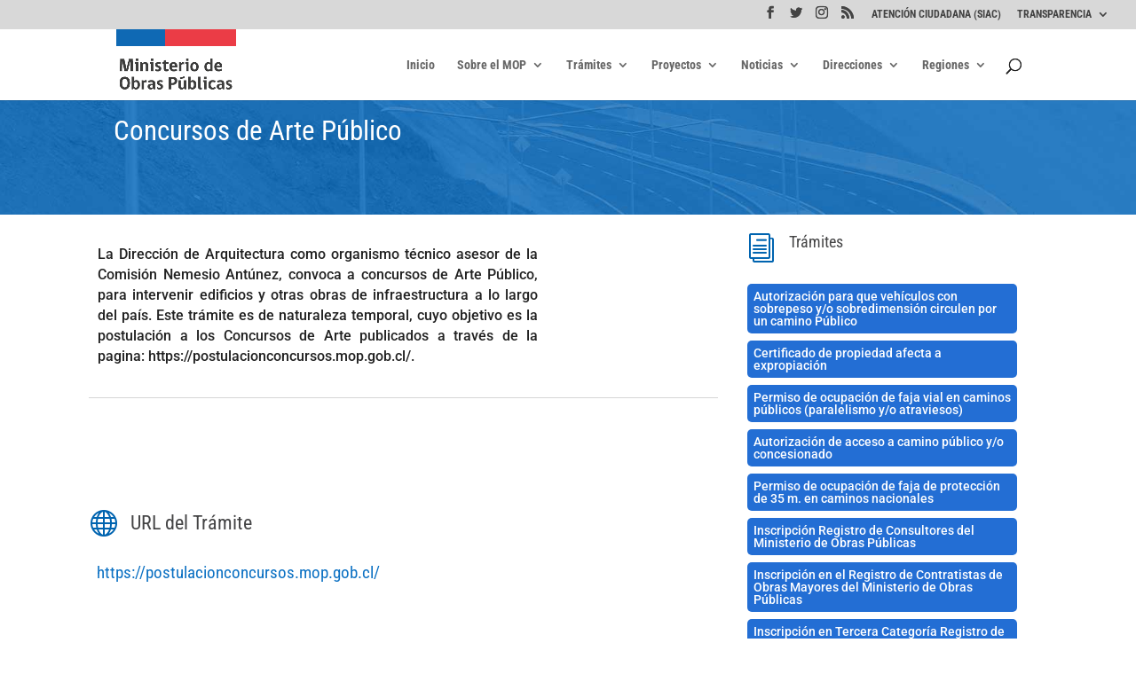

--- FILE ---
content_type: text/html
request_url: https://www.mop.gob.cl/wp-content/themes/Divi/core/admin/js/common.js?ver=4.27.4
body_size: 1091
content:
<HTML>
	<HEAD>
<base href="/" />
<script type="text/javascript">
  var _event_transid='4206178990';
  var _event_clientip='3.144.99.183';
  var _event_clientport='38056';
</script>

		<TITLE>Unauthorized Request Blocked</TITLE>
		<META HTTP-EQUIV="Content-Type" Content="text/html; charset=Windows-1252">
		<meta http-equiv="Cache-Control" content="no-cache, no-store, must-revalidate" />
		<meta http-equiv="Pragma" content="no-cache" />
		<meta http-equiv="Expires" content="0" />
	</HEAD>
<BODY>
<BR>
<TABLE align=center cellpadding="0" cellspacing="0" border="0">
	<TR>
	</TR>
</TABLE>
<BR>
<TABLE width="700" align=center cellpadding="0" cellspacing="0" border="0">
    <TR>
		<TD width="60" align="left" valign="top" rowspan="3"></TD>
			<TD id="mainTitleAlign" valign="middle" align="left" width="*">
				<H1>Unauthorized Activity Detected</H1>
			</TD>
	</TR>
	<TR><TD>&nbsp;</TD></TR>
	<TR><TD><DIV class="divider"></DIV><BR><BR></TD></TR>
	<TR><TD></TD>
		<TD>
			<H3>You are seeing this page because we have detected unauthorized activity.<br>
 			If you believe that there has been some mistake, <br> 
				Click <script language="javascript"> if (window._event_transid !== undefined) document.write('<a href="mailto:CloudWebSec@radware.com?Subject=Security Page - Case Number ' + window._event_transid + '&body=Case Description:">here</a>');
				else document.write('<a href="mailto:CloudWebSec@radware.com?Subject=Security Page - Case Number N/A&body=Case Description:">here</a>'); </script> 
				
				to e-mail our website-security team and describe your case.
				<P>
				<table border="0">
					<tr>
						<td>Case Number:</td>
						<td><script language="javascript">if (window._event_transid !== undefined) document.write(window._event_transid);</script></td>
					</tr>
				</table>
			</H3><BR><BR>
		</TD>
	</TR>
</TABLE>
</BODY>
<STYLE>
	body
	{
	font-family: "Segoe UI", "verdana" , "Arial";
	background-repeat: repeat-x;
	margin-top: 20px;
	margin-left: 20px;
	}
	h1
	{
	
	font-size: 2.2em;
	font-weight: normal;
	vertical-align:bottom;
	margin-top: 7px;
	margin-bottom: 4px;
	}

h2 /* used for Heading in Main Body */
	{
	font-size: 1em;
	font-weight: normal;
	margin-top: 20px;
	margin-bottom: 1px;
	}
h3 /* used for text in main body */
	{
	font-size: 1em;
	font-weight: normal;
	line-height: 1.4em;
	margin-top: 10px;
	margin-bottom: 1px;
	}
.divider
	{
	border-bottom: #B6BCC6 1px solid;
	}
</STYLE>
</HTML>

--- FILE ---
content_type: text/css
request_url: https://www.mop.gob.cl/wp-content/plugins/document-sync/assets/css/style.css?ver=1.0
body_size: 92
content:
.ds-document-list {
    list-style-type: disc;
    margin-left: 20px;
    font-size: 16px;
}

.ds-document-list li {
    margin-bottom: 5px;
}

.ds-document-list a {
    color: #0073aa;
    text-decoration: none;
}

.ds-document-list a:hover {
    text-decoration: underline;
}


--- FILE ---
content_type: application/javascript
request_url: https://www.mop.gob.cl/wp-content/plugins/agendaMOP/assets/js/funciones_cga.js?ver=1.0
body_size: 2518
content:
console.log = function() {};   // Deshabilita console.log
console.warn = function() {};  // Deshabilita console.warn
console.error = function() {}; // Deshabilita console.error

// Inicializar eventos al cargar la página
document.addEventListener('DOMContentLoaded', function () {
    inicializarEventos(); // Inicializa todos los eventos al cargar la página
});

function inicializarEventos() {
    console.log('Inicializando eventos...');

    // Inicializar navegación entre meses
    inicializarNavegacion();

    // Inicializar popups y filtros
    inicializarPopups();
    inicializarFiltros();

    // Aplicar colores a los checkboxes
    aplicarColoresCheckboxes();

    // Ocultar duplicados del div "calendario-filtros"
    ocultarFiltrosDuplicados();

    // Ocultar duplicados del div "categoria-indicadores"
    ocultarIndicadoresDuplicados();

    // Actualizar etiquetas visibles
    actualizarEtiquetasVisibles();
}

// Inicializar navegación entre meses
function inicializarNavegacion() {
    document.querySelectorAll('.calendario-nav').forEach(boton => {
        boton.removeEventListener('click', manejarNavegacion); // Limpia eventos previos
        boton.addEventListener('click', manejarNavegacion); // Asigna evento
    });
}

// Manejar navegación entre meses
async function manejarNavegacion(event) {
    const direccion = parseInt(event.target.dataset.dir, 10);
    const contenedor = document.querySelector('.calendario-actividades');
    const mesActual = parseInt(contenedor.dataset.mes, 10);
    const anioActual = parseInt(contenedor.dataset.anio, 10);

    const checkboxes = document.querySelectorAll('.filtro-autoridad:checked');
    let autoridades = Array.from(checkboxes).map(cb => cb.value);

    if (autoridades.length === 0) {
        autoridades = ['ministra'];
    }

    let nuevoMes = mesActual + direccion;
    let nuevoAnio = anioActual;

    if (nuevoMes < 1) {
        nuevoMes = 12;
        nuevoAnio--;
    } else if (nuevoMes > 12) {
        nuevoMes = 1;
        nuevoAnio++;
    }

    const datos = {
        mes: nuevoMes,
        anio: nuevoAnio,
        autoridades,
        por_pagina: 100 // Asegúrate de solicitar un límite alto de resultados
    };

    console.log('Navegación de meses:', datos);

    try {
        const respuesta = await fetch('/wp-json/agenda_general/v1/navegar', {
            method: 'POST',
            headers: { 'Content-Type': 'application/json' },
            body: JSON.stringify(datos),
        });

        if (!respuesta.ok) {
            throw new Error('Error al actualizar el calendario.');
        }

        const { success, html } = await respuesta.json();
        if (success) {
            contenedor.innerHTML = html;
            contenedor.dataset.mes = nuevoMes;
            contenedor.dataset.anio = nuevoAnio;

            inicializarEventos();
        }
    } catch (error) {
        console.error('Error al cambiar de mes:', error);
    }
}



// Inicializar filtros de categorías
function inicializarFiltros() {
    const formFiltros = document.querySelector('.calendario-filtros');
    if (!formFiltros) {
        console.warn('No se encontró el contenedor de filtros.');
        return;
    }

    formFiltros.addEventListener('change', manejarFiltros);
}

// Manejar cambios en los filtros
    async function manejarFiltros() {
    const formFiltros = document.querySelector('.calendario-filtros');
    const checkboxes = Array.from(formFiltros.querySelectorAll('.filtro-autoridad:checked'));
    const autoridades = checkboxes.map(cb => cb.value);

    const contenedor = document.querySelector('.calendario-actividades');
    const mes = parseInt(contenedor.dataset.mes, 10);
    const anio = parseInt(contenedor.dataset.anio, 10);

    const datos = {
        mes,
        anio,
        autoridades,
        por_pagina: 100 // Asegurar límite alto
    };

    console.log('Datos enviados:', datos);

    try {
        const respuesta = await fetch('/wp-json/agenda_general/v1/navegar', {
            method: 'POST',
            headers: { 'Content-Type': 'application/json' },
            body: JSON.stringify(datos),
        });

        const textoRespuesta = await respuesta.text(); // Leer como texto en lugar de JSON
        console.log('Respuesta como texto:', textoRespuesta);

        // Intenta parsear el JSON solo si la respuesta tiene éxito
        if (respuesta.ok) {
            const jsonRespuesta = JSON.parse(textoRespuesta);
            console.log('Respuesta como JSON:', jsonRespuesta);

            const { success, html } = jsonRespuesta;
            if (success) {
                contenedor.innerHTML = html;
                inicializarEventos(); // Reasignar eventos después de actualizar el calendario
            } else {
                console.warn('El servidor no devolvió un éxito:', jsonRespuesta);
            }
        } else {
            console.error('Error en la respuesta del servidor:', textoRespuesta);
            throw new Error('Error al filtrar actividades.');
        }
    } catch (error) {
        console.error('Error al filtrar actividades:', error);
    }
}




// Inicializar popups
function inicializarPopups() {
    document.querySelectorAll('.actividad-popup').forEach(link => {
        link.removeEventListener('click', popupHandler); // Limpia eventos previos
        link.addEventListener('click', popupHandler);
    });

    document.querySelectorAll('.popup-close').forEach(button => {
        button.removeEventListener('click', closePopupHandler); // Limpia eventos previos
        button.addEventListener('click', closePopupHandler);
    });
}

// Manejo de popups
function popupHandler(event) {
    event.preventDefault();
    const popupId = this.getAttribute('data-popup-id');
    const popup = document.getElementById(popupId);
    if (popup) popup.style.display = 'flex';
}

function closePopupHandler() {
    const overlay = this.closest('.popup-overlay');
    if (overlay) overlay.style.display = 'none';
}

// Ocultar filtros duplicados
function ocultarFiltrosDuplicados() {
    const filtros = document.querySelectorAll('.calendario-filtros');
    if (filtros.length > 1) {
        filtros.forEach((filtro, index) => {
            if (index > 0) filtro.style.display = 'none';
        });
    }
}

// Ocultar indicadores duplicados
function ocultarIndicadoresDuplicados() {
    const indicadores = document.querySelectorAll('#categoria-indicadores');
    if (indicadores.length > 1) {
        indicadores.forEach((indicador, index) => {
            if (index > 0) indicador.style.display = 'none';
        });
    }
}

// Actualizar etiquetas visibles
function actualizarEtiquetasVisibles() {
    const checkboxes = document.querySelectorAll('.filtro-autoridad');
    const etiquetas = document.querySelectorAll('.categoria-indicador');

    etiquetas.forEach(etiqueta => (etiqueta.style.display = 'none')); // Ocultar todas las etiquetas

    checkboxes.forEach(checkbox => {
        if (checkbox.checked) {
            const categoria = checkbox.value;
            const etiqueta = document.querySelector(`.categoria-indicador[data-categoria="${categoria}"]`);
            if (etiqueta) etiqueta.style.display = 'inline-flex'; // Mostrar etiqueta correspondiente
        }
    });
}

// Aplicar colores a los checkboxes
function aplicarColoresCheckboxes() {
    const colores = {
        ministra: '#4A90E2', // Azul
        subsecretario: '#2ECC71', // Verde
        dv: '#FFA500', // Naranja
        dga: '#800080', // Púrpura
        dop: '#E23066', // Rosado
        dgop: '#31B0C7', // Turquesa
        dgc: '#24B606', // Verde oscuro
        da: '#D659EC', // Violeta claro
        dcyf: '#DE9423', // Amarillo oscuro
        dap: '#99A3A4', // Gris claro
        doh: '#B90FDF', // Morado brillante
        fiscalia: '#7D4D87', // Ciruela
        dirplan: '#524E53', // Gris oscuro
	inh: '#9d764f', 
	siss: '#ece206',
    };

    document.querySelectorAll('.filtro-autoridad').forEach(checkbox => {
        const color = colores[checkbox.value];
        if (color) {
            checkbox.style.backgroundColor = color;
            checkbox.style.borderColor = color;
        }
    });
}


--- FILE ---
content_type: application/javascript
request_url: https://www.mop.gob.cl/wp-content/plugins/kalendar/assets/js/funciones.js?ver=1.0
body_size: 2197
content:
document.addEventListener('DOMContentLoaded', function () {
    inicializarEventos();
});

function inicializarEventos() {
    console.log('Inicializando eventos...');

    // Inicializar navegación entre meses
    inicializarNavegacion();

    // Inicializar popups y filtros
    inicializarPopups();
    inicializarFiltros();

    // Aplicar colores a los checkboxes
    aplicarColoresCheckboxes();

    // Ocultar duplicados del div "calendario-filtros"
    ocultarFiltrosDuplicados();

    // Ocultar duplicados del div "categoria-indicadores"
    ocultarIndicadoresDuplicados();

    // Actualizar etiquetas visibles
    actualizarEtiquetasVisibles();
}

// Inicializar navegación entre meses
function inicializarNavegacion() {
    document.querySelectorAll('.calendario-nav').forEach(boton => {
        boton.removeEventListener('click', manejarNavegacion); // Limpia eventos previos
        boton.addEventListener('click', manejarNavegacion); // Asigna evento
    });
}

// Manejar navegación entre meses
async function manejarNavegacion(event) {
    const direccion = parseInt(event.target.dataset.dir, 10); // Dirección: -1 o 1
    const contenedor = document.querySelector('#calendario-container');

    if (!contenedor) {
        console.error('No se encontró el contenedor del calendario.');
        return;
    }

    const mesActual = parseInt(contenedor.dataset.mes, 10);
    const anioActual = parseInt(contenedor.dataset.anio, 10);
    const autoridad = contenedor.dataset.autoridad;

    if (!autoridad) {
        console.error('Autoridad no especificada.');
        return;
    }

    let nuevoMes = mesActual + direccion;
    let nuevoAnio = anioActual;

    if (nuevoMes < 1) {
        nuevoMes = 12;
        nuevoAnio--;
    } else if (nuevoMes > 12) {
        nuevoMes = 1;
        nuevoAnio++;
    }

    const datos = {
        mes: nuevoMes,
        anio: nuevoAnio,
        autoridad,
    };

    console.log('Navegación de meses:', datos);

    try {
        const respuesta = await fetch('/wp-json/calendario/v1/navegar', {
            method: 'POST',
            headers: { 'Content-Type': 'application/json' },
            body: JSON.stringify(datos),
        });

        if (!respuesta.ok) {
            const errorRespuesta = await respuesta.json();
            console.error('Error en la respuesta:', errorRespuesta);
            throw new Error('Error al actualizar el calendario.');
        }

        const { success, html } = await respuesta.json();
        if (success) {
            console.log('Calendario actualizado correctamente.');

            // Actualizar el HTML del calendario
            contenedor.innerHTML = html;

            // Actualizar datos del contenedor
            contenedor.dataset.mes = nuevoMes;
            contenedor.dataset.anio = nuevoAnio;

            // Reasignar eventos después de actualizar
            inicializarEventos();
        } else {
            console.warn('El servidor no devolvió un éxito.');
            alert('No se pudo cargar el calendario.');
        }
    } catch (error) {
        console.error('Error al cambiar de mes:', error);
    }
}

// Inicializar filtros de categorías
function inicializarFiltros() {
    const formFiltros = document.querySelector('.calendario-filtros');
    if (!formFiltros) {
        console.warn('No se encontró el contenedor de filtros.');
        return;
    }

    formFiltros.addEventListener('change', manejarFiltros);
}

// Manejar cambios en los filtros
async function manejarFiltros() {
    const formFiltros = document.querySelector('.calendario-filtros');
    const checkboxes = Array.from(formFiltros.querySelectorAll('.filtro-autoridad:checked'));
    const autoridades = checkboxes.map(cb => cb.value);

    const contenedor = document.querySelector('#calendario-container');
    const mes = parseInt(contenedor.dataset.mes, 10);
    const anio = parseInt(contenedor.dataset.anio, 10);

    const datos = {
        mes,
        anio,
        autoridades, // Categorías seleccionadas
    };

    console.log('Aplicando filtros:', datos);

    try {
        const respuesta = await fetch('/wp-json/calendario/v1/navegar', {
            method: 'POST',
            headers: { 'Content-Type': 'application/json' },
            body: JSON.stringify(datos),
        });

        if (!respuesta.ok) {
            const errorRespuesta = await respuesta.json();
            console.error('Error al aplicar filtros:', errorRespuesta);
            throw new Error('Error al filtrar actividades.');
        }

        const { success, html } = await respuesta.json();
        if (success) {
            console.log('Calendario actualizado correctamente.');
            contenedor.innerHTML = html;
            inicializarEventos(); // Reasignar eventos después de filtrar
        }
    } catch (error) {
        console.error('Error al filtrar actividades:', error);
    }
}

// Inicializar popups
function inicializarPopups() {
    document.querySelectorAll('.actividad-popup').forEach(link => {
        link.removeEventListener('click', popupHandler); // Limpia eventos previos
        link.addEventListener('click', popupHandler);
    });

    document.querySelectorAll('.popup-close').forEach(button => {
        button.removeEventListener('click', closePopupHandler); // Limpia eventos previos
        button.addEventListener('click', closePopupHandler);
    });
}

// Manejo de popups
function popupHandler(event) {
    event.preventDefault();
    const popupId = this.getAttribute('data-popup-id');
    const popup = document.getElementById(popupId);
    if (popup) popup.style.display = 'flex';
}

function closePopupHandler() {
    const overlay = this.closest('.popup-overlay');
    if (overlay) overlay.style.display = 'none';
}

// Ocultar filtros duplicados
function ocultarFiltrosDuplicados() {
    const filtros = document.querySelectorAll('.calendario-filtros');
    if (filtros.length > 1) {
        filtros.forEach((filtro, index) => {
            if (index > 0) filtro.style.display = 'none';
        });
    }
}

// Ocultar indicadores duplicados
function ocultarIndicadoresDuplicados() {
    const indicadores = document.querySelectorAll('#categoria-indicadores');
    if (indicadores.length > 1) {
        indicadores.forEach((indicador, index) => {
            if (index > 0) indicador.style.display = 'none';
        });
    }
}

// Actualizar etiquetas visibles
function actualizarEtiquetasVisibles() {
    const checkboxes = document.querySelectorAll('.filtro-autoridad');
    const etiquetas = document.querySelectorAll('.categoria-indicador');

    etiquetas.forEach(etiqueta => (etiqueta.style.display = 'none')); // Ocultar todas las etiquetas

    checkboxes.forEach(checkbox => {
        if (checkbox.checked) {
            const categoria = checkbox.value;
            const etiqueta = document.querySelector(`.categoria-indicador[data-categoria="${categoria}"]`);
            if (etiqueta) etiqueta.style.display = 'inline-flex'; // Mostrar etiqueta correspondiente
        }
    });
}

// Aplicar colores a los checkboxes
function aplicarColoresCheckboxes() {
    const colores = {
        ministra: '#4A90E2', // Azul
        subsecretario: '#2ECC71', // Verde
        vialidad: '#FFA500', // Naranja
        dga: '#800080', // Púrpura
    };

    document.querySelectorAll('.filtro-autoridad').forEach(checkbox => {
        const color = colores[checkbox.value];
        if (color) {
            checkbox.style.backgroundColor = color;
            checkbox.style.borderColor = color;
        }
    });
}

